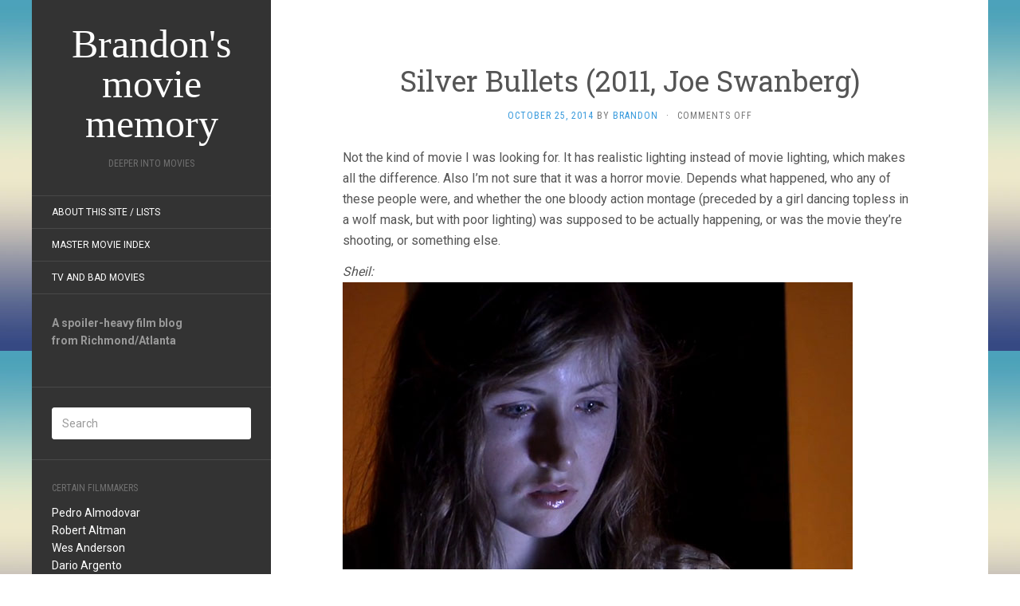

--- FILE ---
content_type: text/html; charset=UTF-8
request_url: https://deeperintomovies.net/journal/archives/9392
body_size: 14559
content:
<!DOCTYPE html>
<html lang="en-US">
<head>
		<meta charset="UTF-8" />
	<meta http-equiv="X-UA-Compatible" content="IE=edge">
	<meta name="viewport" content="width=device-width, initial-scale=1.0" />
	<link rel="profile" href="https://gmpg.org/xfn/11" />
	<link rel="pingback" href="https://deeperintomovies.net/journal/xmlrpc.php" />
	<title>Silver Bullets (2011, Joe Swanberg) &#8211; Brandon&#039;s movie memory</title>
<meta name='robots' content='max-image-preview:large' />
<link rel='dns-prefetch' href='//fonts.googleapis.com' />
<link rel="alternate" type="application/rss+xml" title="Brandon&#039;s movie memory &raquo; Feed" href="https://deeperintomovies.net/journal/feed" />
<link rel="alternate" type="application/rss+xml" title="Brandon&#039;s movie memory &raquo; Comments Feed" href="https://deeperintomovies.net/journal/comments/feed" />
<link rel="alternate" title="oEmbed (JSON)" type="application/json+oembed" href="https://deeperintomovies.net/journal/wp-json/oembed/1.0/embed?url=https%3A%2F%2Fdeeperintomovies.net%2Fjournal%2Farchives%2F9392" />
<link rel="alternate" title="oEmbed (XML)" type="text/xml+oembed" href="https://deeperintomovies.net/journal/wp-json/oembed/1.0/embed?url=https%3A%2F%2Fdeeperintomovies.net%2Fjournal%2Farchives%2F9392&#038;format=xml" />
<style id='wp-img-auto-sizes-contain-inline-css' type='text/css'>
img:is([sizes=auto i],[sizes^="auto," i]){contain-intrinsic-size:3000px 1500px}
/*# sourceURL=wp-img-auto-sizes-contain-inline-css */
</style>
<style id='wp-emoji-styles-inline-css' type='text/css'>

	img.wp-smiley, img.emoji {
		display: inline !important;
		border: none !important;
		box-shadow: none !important;
		height: 1em !important;
		width: 1em !important;
		margin: 0 0.07em !important;
		vertical-align: -0.1em !important;
		background: none !important;
		padding: 0 !important;
	}
/*# sourceURL=wp-emoji-styles-inline-css */
</style>
<style id='wp-block-library-inline-css' type='text/css'>
:root{--wp-block-synced-color:#7a00df;--wp-block-synced-color--rgb:122,0,223;--wp-bound-block-color:var(--wp-block-synced-color);--wp-editor-canvas-background:#ddd;--wp-admin-theme-color:#007cba;--wp-admin-theme-color--rgb:0,124,186;--wp-admin-theme-color-darker-10:#006ba1;--wp-admin-theme-color-darker-10--rgb:0,107,160.5;--wp-admin-theme-color-darker-20:#005a87;--wp-admin-theme-color-darker-20--rgb:0,90,135;--wp-admin-border-width-focus:2px}@media (min-resolution:192dpi){:root{--wp-admin-border-width-focus:1.5px}}.wp-element-button{cursor:pointer}:root .has-very-light-gray-background-color{background-color:#eee}:root .has-very-dark-gray-background-color{background-color:#313131}:root .has-very-light-gray-color{color:#eee}:root .has-very-dark-gray-color{color:#313131}:root .has-vivid-green-cyan-to-vivid-cyan-blue-gradient-background{background:linear-gradient(135deg,#00d084,#0693e3)}:root .has-purple-crush-gradient-background{background:linear-gradient(135deg,#34e2e4,#4721fb 50%,#ab1dfe)}:root .has-hazy-dawn-gradient-background{background:linear-gradient(135deg,#faaca8,#dad0ec)}:root .has-subdued-olive-gradient-background{background:linear-gradient(135deg,#fafae1,#67a671)}:root .has-atomic-cream-gradient-background{background:linear-gradient(135deg,#fdd79a,#004a59)}:root .has-nightshade-gradient-background{background:linear-gradient(135deg,#330968,#31cdcf)}:root .has-midnight-gradient-background{background:linear-gradient(135deg,#020381,#2874fc)}:root{--wp--preset--font-size--normal:16px;--wp--preset--font-size--huge:42px}.has-regular-font-size{font-size:1em}.has-larger-font-size{font-size:2.625em}.has-normal-font-size{font-size:var(--wp--preset--font-size--normal)}.has-huge-font-size{font-size:var(--wp--preset--font-size--huge)}.has-text-align-center{text-align:center}.has-text-align-left{text-align:left}.has-text-align-right{text-align:right}.has-fit-text{white-space:nowrap!important}#end-resizable-editor-section{display:none}.aligncenter{clear:both}.items-justified-left{justify-content:flex-start}.items-justified-center{justify-content:center}.items-justified-right{justify-content:flex-end}.items-justified-space-between{justify-content:space-between}.screen-reader-text{border:0;clip-path:inset(50%);height:1px;margin:-1px;overflow:hidden;padding:0;position:absolute;width:1px;word-wrap:normal!important}.screen-reader-text:focus{background-color:#ddd;clip-path:none;color:#444;display:block;font-size:1em;height:auto;left:5px;line-height:normal;padding:15px 23px 14px;text-decoration:none;top:5px;width:auto;z-index:100000}html :where(.has-border-color){border-style:solid}html :where([style*=border-top-color]){border-top-style:solid}html :where([style*=border-right-color]){border-right-style:solid}html :where([style*=border-bottom-color]){border-bottom-style:solid}html :where([style*=border-left-color]){border-left-style:solid}html :where([style*=border-width]){border-style:solid}html :where([style*=border-top-width]){border-top-style:solid}html :where([style*=border-right-width]){border-right-style:solid}html :where([style*=border-bottom-width]){border-bottom-style:solid}html :where([style*=border-left-width]){border-left-style:solid}html :where(img[class*=wp-image-]){height:auto;max-width:100%}:where(figure){margin:0 0 1em}html :where(.is-position-sticky){--wp-admin--admin-bar--position-offset:var(--wp-admin--admin-bar--height,0px)}@media screen and (max-width:600px){html :where(.is-position-sticky){--wp-admin--admin-bar--position-offset:0px}}

/*# sourceURL=wp-block-library-inline-css */
</style><style id='global-styles-inline-css' type='text/css'>
:root{--wp--preset--aspect-ratio--square: 1;--wp--preset--aspect-ratio--4-3: 4/3;--wp--preset--aspect-ratio--3-4: 3/4;--wp--preset--aspect-ratio--3-2: 3/2;--wp--preset--aspect-ratio--2-3: 2/3;--wp--preset--aspect-ratio--16-9: 16/9;--wp--preset--aspect-ratio--9-16: 9/16;--wp--preset--color--black: #000000;--wp--preset--color--cyan-bluish-gray: #abb8c3;--wp--preset--color--white: #ffffff;--wp--preset--color--pale-pink: #f78da7;--wp--preset--color--vivid-red: #cf2e2e;--wp--preset--color--luminous-vivid-orange: #ff6900;--wp--preset--color--luminous-vivid-amber: #fcb900;--wp--preset--color--light-green-cyan: #7bdcb5;--wp--preset--color--vivid-green-cyan: #00d084;--wp--preset--color--pale-cyan-blue: #8ed1fc;--wp--preset--color--vivid-cyan-blue: #0693e3;--wp--preset--color--vivid-purple: #9b51e0;--wp--preset--gradient--vivid-cyan-blue-to-vivid-purple: linear-gradient(135deg,rgb(6,147,227) 0%,rgb(155,81,224) 100%);--wp--preset--gradient--light-green-cyan-to-vivid-green-cyan: linear-gradient(135deg,rgb(122,220,180) 0%,rgb(0,208,130) 100%);--wp--preset--gradient--luminous-vivid-amber-to-luminous-vivid-orange: linear-gradient(135deg,rgb(252,185,0) 0%,rgb(255,105,0) 100%);--wp--preset--gradient--luminous-vivid-orange-to-vivid-red: linear-gradient(135deg,rgb(255,105,0) 0%,rgb(207,46,46) 100%);--wp--preset--gradient--very-light-gray-to-cyan-bluish-gray: linear-gradient(135deg,rgb(238,238,238) 0%,rgb(169,184,195) 100%);--wp--preset--gradient--cool-to-warm-spectrum: linear-gradient(135deg,rgb(74,234,220) 0%,rgb(151,120,209) 20%,rgb(207,42,186) 40%,rgb(238,44,130) 60%,rgb(251,105,98) 80%,rgb(254,248,76) 100%);--wp--preset--gradient--blush-light-purple: linear-gradient(135deg,rgb(255,206,236) 0%,rgb(152,150,240) 100%);--wp--preset--gradient--blush-bordeaux: linear-gradient(135deg,rgb(254,205,165) 0%,rgb(254,45,45) 50%,rgb(107,0,62) 100%);--wp--preset--gradient--luminous-dusk: linear-gradient(135deg,rgb(255,203,112) 0%,rgb(199,81,192) 50%,rgb(65,88,208) 100%);--wp--preset--gradient--pale-ocean: linear-gradient(135deg,rgb(255,245,203) 0%,rgb(182,227,212) 50%,rgb(51,167,181) 100%);--wp--preset--gradient--electric-grass: linear-gradient(135deg,rgb(202,248,128) 0%,rgb(113,206,126) 100%);--wp--preset--gradient--midnight: linear-gradient(135deg,rgb(2,3,129) 0%,rgb(40,116,252) 100%);--wp--preset--font-size--small: 13px;--wp--preset--font-size--medium: 20px;--wp--preset--font-size--large: 36px;--wp--preset--font-size--x-large: 42px;--wp--preset--spacing--20: 0.44rem;--wp--preset--spacing--30: 0.67rem;--wp--preset--spacing--40: 1rem;--wp--preset--spacing--50: 1.5rem;--wp--preset--spacing--60: 2.25rem;--wp--preset--spacing--70: 3.38rem;--wp--preset--spacing--80: 5.06rem;--wp--preset--shadow--natural: 6px 6px 9px rgba(0, 0, 0, 0.2);--wp--preset--shadow--deep: 12px 12px 50px rgba(0, 0, 0, 0.4);--wp--preset--shadow--sharp: 6px 6px 0px rgba(0, 0, 0, 0.2);--wp--preset--shadow--outlined: 6px 6px 0px -3px rgb(255, 255, 255), 6px 6px rgb(0, 0, 0);--wp--preset--shadow--crisp: 6px 6px 0px rgb(0, 0, 0);}:where(.is-layout-flex){gap: 0.5em;}:where(.is-layout-grid){gap: 0.5em;}body .is-layout-flex{display: flex;}.is-layout-flex{flex-wrap: wrap;align-items: center;}.is-layout-flex > :is(*, div){margin: 0;}body .is-layout-grid{display: grid;}.is-layout-grid > :is(*, div){margin: 0;}:where(.wp-block-columns.is-layout-flex){gap: 2em;}:where(.wp-block-columns.is-layout-grid){gap: 2em;}:where(.wp-block-post-template.is-layout-flex){gap: 1.25em;}:where(.wp-block-post-template.is-layout-grid){gap: 1.25em;}.has-black-color{color: var(--wp--preset--color--black) !important;}.has-cyan-bluish-gray-color{color: var(--wp--preset--color--cyan-bluish-gray) !important;}.has-white-color{color: var(--wp--preset--color--white) !important;}.has-pale-pink-color{color: var(--wp--preset--color--pale-pink) !important;}.has-vivid-red-color{color: var(--wp--preset--color--vivid-red) !important;}.has-luminous-vivid-orange-color{color: var(--wp--preset--color--luminous-vivid-orange) !important;}.has-luminous-vivid-amber-color{color: var(--wp--preset--color--luminous-vivid-amber) !important;}.has-light-green-cyan-color{color: var(--wp--preset--color--light-green-cyan) !important;}.has-vivid-green-cyan-color{color: var(--wp--preset--color--vivid-green-cyan) !important;}.has-pale-cyan-blue-color{color: var(--wp--preset--color--pale-cyan-blue) !important;}.has-vivid-cyan-blue-color{color: var(--wp--preset--color--vivid-cyan-blue) !important;}.has-vivid-purple-color{color: var(--wp--preset--color--vivid-purple) !important;}.has-black-background-color{background-color: var(--wp--preset--color--black) !important;}.has-cyan-bluish-gray-background-color{background-color: var(--wp--preset--color--cyan-bluish-gray) !important;}.has-white-background-color{background-color: var(--wp--preset--color--white) !important;}.has-pale-pink-background-color{background-color: var(--wp--preset--color--pale-pink) !important;}.has-vivid-red-background-color{background-color: var(--wp--preset--color--vivid-red) !important;}.has-luminous-vivid-orange-background-color{background-color: var(--wp--preset--color--luminous-vivid-orange) !important;}.has-luminous-vivid-amber-background-color{background-color: var(--wp--preset--color--luminous-vivid-amber) !important;}.has-light-green-cyan-background-color{background-color: var(--wp--preset--color--light-green-cyan) !important;}.has-vivid-green-cyan-background-color{background-color: var(--wp--preset--color--vivid-green-cyan) !important;}.has-pale-cyan-blue-background-color{background-color: var(--wp--preset--color--pale-cyan-blue) !important;}.has-vivid-cyan-blue-background-color{background-color: var(--wp--preset--color--vivid-cyan-blue) !important;}.has-vivid-purple-background-color{background-color: var(--wp--preset--color--vivid-purple) !important;}.has-black-border-color{border-color: var(--wp--preset--color--black) !important;}.has-cyan-bluish-gray-border-color{border-color: var(--wp--preset--color--cyan-bluish-gray) !important;}.has-white-border-color{border-color: var(--wp--preset--color--white) !important;}.has-pale-pink-border-color{border-color: var(--wp--preset--color--pale-pink) !important;}.has-vivid-red-border-color{border-color: var(--wp--preset--color--vivid-red) !important;}.has-luminous-vivid-orange-border-color{border-color: var(--wp--preset--color--luminous-vivid-orange) !important;}.has-luminous-vivid-amber-border-color{border-color: var(--wp--preset--color--luminous-vivid-amber) !important;}.has-light-green-cyan-border-color{border-color: var(--wp--preset--color--light-green-cyan) !important;}.has-vivid-green-cyan-border-color{border-color: var(--wp--preset--color--vivid-green-cyan) !important;}.has-pale-cyan-blue-border-color{border-color: var(--wp--preset--color--pale-cyan-blue) !important;}.has-vivid-cyan-blue-border-color{border-color: var(--wp--preset--color--vivid-cyan-blue) !important;}.has-vivid-purple-border-color{border-color: var(--wp--preset--color--vivid-purple) !important;}.has-vivid-cyan-blue-to-vivid-purple-gradient-background{background: var(--wp--preset--gradient--vivid-cyan-blue-to-vivid-purple) !important;}.has-light-green-cyan-to-vivid-green-cyan-gradient-background{background: var(--wp--preset--gradient--light-green-cyan-to-vivid-green-cyan) !important;}.has-luminous-vivid-amber-to-luminous-vivid-orange-gradient-background{background: var(--wp--preset--gradient--luminous-vivid-amber-to-luminous-vivid-orange) !important;}.has-luminous-vivid-orange-to-vivid-red-gradient-background{background: var(--wp--preset--gradient--luminous-vivid-orange-to-vivid-red) !important;}.has-very-light-gray-to-cyan-bluish-gray-gradient-background{background: var(--wp--preset--gradient--very-light-gray-to-cyan-bluish-gray) !important;}.has-cool-to-warm-spectrum-gradient-background{background: var(--wp--preset--gradient--cool-to-warm-spectrum) !important;}.has-blush-light-purple-gradient-background{background: var(--wp--preset--gradient--blush-light-purple) !important;}.has-blush-bordeaux-gradient-background{background: var(--wp--preset--gradient--blush-bordeaux) !important;}.has-luminous-dusk-gradient-background{background: var(--wp--preset--gradient--luminous-dusk) !important;}.has-pale-ocean-gradient-background{background: var(--wp--preset--gradient--pale-ocean) !important;}.has-electric-grass-gradient-background{background: var(--wp--preset--gradient--electric-grass) !important;}.has-midnight-gradient-background{background: var(--wp--preset--gradient--midnight) !important;}.has-small-font-size{font-size: var(--wp--preset--font-size--small) !important;}.has-medium-font-size{font-size: var(--wp--preset--font-size--medium) !important;}.has-large-font-size{font-size: var(--wp--preset--font-size--large) !important;}.has-x-large-font-size{font-size: var(--wp--preset--font-size--x-large) !important;}
/*# sourceURL=global-styles-inline-css */
</style>

<style id='classic-theme-styles-inline-css' type='text/css'>
/*! This file is auto-generated */
.wp-block-button__link{color:#fff;background-color:#32373c;border-radius:9999px;box-shadow:none;text-decoration:none;padding:calc(.667em + 2px) calc(1.333em + 2px);font-size:1.125em}.wp-block-file__button{background:#32373c;color:#fff;text-decoration:none}
/*# sourceURL=/wp-includes/css/classic-themes.min.css */
</style>
<link rel='stylesheet' id='flat-fonts-css' href='//fonts.googleapis.com/css?family=Volkorn%7CRoboto:400,700%7CRoboto+Slab%7CRoboto+Condensed' media='all' />
<link rel='stylesheet' id='flat-theme-css' href='https://deeperintomovies.net/journal/wp-content/themes/flat/assets/css/flat.min.css?ver=1.7.11' media='all' />
<link rel='stylesheet' id='flat-style-css' href='https://deeperintomovies.net/journal/wp-content/themes/flatbkb/style.css?ver=6.9' media='all' />
<link rel='stylesheet' id='taxopress-frontend-css-css' href='https://deeperintomovies.net/journal/wp-content/plugins/simple-tags/assets/frontend/css/frontend.css?ver=3.43.0' media='all' />
<script type="text/javascript" src="https://deeperintomovies.net/journal/wp-includes/js/jquery/jquery.min.js?ver=3.7.1" id="jquery-core-js"></script>
<script type="text/javascript" src="https://deeperintomovies.net/journal/wp-includes/js/jquery/jquery-migrate.min.js?ver=3.4.1" id="jquery-migrate-js"></script>
<script type="text/javascript" src="https://deeperintomovies.net/journal/wp-content/themes/flat/assets/js/flat.min.js?ver=1.7.11" id="flat-js-js"></script>
<!--[if lt IE 9]>
<script type="text/javascript" src="https://deeperintomovies.net/journal/wp-content/themes/flat/assets/js/html5shiv.min.js?ver=3.7.2" id="html5shiv-js"></script>
<![endif]-->
<script type="text/javascript" src="https://deeperintomovies.net/journal/wp-content/plugins/simple-tags/assets/frontend/js/frontend.js?ver=3.43.0" id="taxopress-frontend-js-js"></script>
<link rel="https://api.w.org/" href="https://deeperintomovies.net/journal/wp-json/" /><link rel="alternate" title="JSON" type="application/json" href="https://deeperintomovies.net/journal/wp-json/wp/v2/posts/9392" /><link rel="EditURI" type="application/rsd+xml" title="RSD" href="https://deeperintomovies.net/journal/xmlrpc.php?rsd" />
<meta name="generator" content="WordPress 6.9" />
<link rel="canonical" href="https://deeperintomovies.net/journal/archives/9392" />
<link rel='shortlink' href='https://deeperintomovies.net/journal/?p=9392' />
<link type="image/x-icon" href="https://deeperintomovies.net/journal/wp-content/uploads/chavez-hires.jpg" rel="shortcut icon"><style type="text/css">#page:before, .sidebar-offcanvas, #secondary { background-color: #333333; }@media (max-width: 1199px) { #page &gt; .container { background-color: #333333; } }body { background-size: cover; }</style><style type="text/css">#masthead .site-title {font-family:Volkorn}body {font-family:Roboto }h1,h2,h3,h4,h5,h6 {font-family:Roboto Slab}#masthead .site-description, .hentry .entry-meta {font-family:Roboto Condensed}</style><style type="text/css" id="custom-background-css">
body.custom-background { background-image: url("https://deeperintomovies.net/journal/wp-content/themes/flat/assets/img/default-background.jpg"); background-position: left top; background-size: auto; background-repeat: repeat; background-attachment: scroll; }
</style>
		</head>

<body data-rsssl=1 class="wp-singular post-template-default single single-post postid-9392 single-format-standard custom-background wp-theme-flat wp-child-theme-flatbkb" itemscope itemtype="http://schema.org/WebPage">
<div id="page">
	<div class="container">
		<div class="row row-offcanvas row-offcanvas-left">
			<div id="secondary" class="col-lg-3">
								<header id="masthead" class="site-header" role="banner">
										<div class="hgroup">
						<h1 class="site-title display-title"><a href="https://deeperintomovies.net/journal/" title="Brandon&#039;s movie memory" rel="home"><span itemprop="name">Brandon&#039;s movie memory</span></a></h1><h2 itemprop="description" class="site-description">Deeper Into Movies</h2>					</div>
					<button type="button" class="btn btn-link hidden-lg toggle-sidebar" data-toggle="offcanvas" aria-label="Sidebar"><i class="fa fa-gear"></i></button>
					<button type="button" class="btn btn-link hidden-lg toggle-navigation" aria-label="Navigation Menu"><i class="fa fa-bars"></i></button>
					<nav id="site-navigation" class="navigation main-navigation" role="navigation">
						<div class="nav-menu"><ul>
<li class="page_item page-item-2"><a href="https://deeperintomovies.net/journal/about">About this site / lists</a></li>
<li class="page_item page-item-5630"><a href="https://deeperintomovies.net/journal/master-movie-index">Master Movie Index</a></li>
<li class="page_item page-item-5628"><a href="https://deeperintomovies.net/journal/tv-and-bad-movies">TV and Bad Movies</a></li>
</ul></div>
					</nav>
									</header>
				
				<div class="sidebar-offcanvas">
					<div id="main-sidebar" class="widget-area" role="complementary">
											<aside id="text-3" class="widget widget_text">
			<div class="textwidget"><strong>A spoiler-heavy film blog<br>
from Richmond/Atlanta</strong><br><br></div>
							</aside>
					<aside id="search-2" class="widget widget_search">
	<form method="get" id="searchform" action="https://deeperintomovies.net/journal/">
		<label for="s" class="assistive-text">Search</label>
		<input type="text" class="field" name="s" id="s" placeholder="Search" />
		<input type="submit" class="submit" name="submit" id="searchsubmit" value="Search" />
	</form>
					</aside>
					<aside id="text-4" class="widget widget_text">
						<h3 class='widget-title'>Certain Filmmakers</h3>
			<div class="textwidget"><p><a href="/journal/archives/tag/pedro-almodovar">Pedro Almodovar</a><br />
<a href="/journal/archives/tag/robert-altman">Robert Altman</a><br />
<a href="/journal/archives/tag/wes-anderson">Wes Anderson</a><br />
<a href="/journal/archives/tag/dario-argento">Dario Argento</a><br />
<a href="/journal/archives/tag/olivier-assayas">Olivier Assayas</a><br />
<a href="/journal/archives/tag/ingmar-bergman">Ingmar Bergman</a><br />
<a href="/journal/archives/tag/bong-joon-ho">Bong Joon-ho</a><br />
<a href="/journal/archives/tag/frank-borzage">Frank Borzage</a><br />
<a href="/journal/archives/tag/stan-brakhage">Stan Brakhage</a><br />
<a href="/journal/archives/tag/robert-bresson">Robert Bresson</a><br />
<a href="/journal/archives/tag/tod-browning">Tod Browning</a><br />
<a href="/journal/archives/tag/luis-bunuel">Luis Bunuel</a><br />
<a href="/journal/archives/tag/charles-burnett">Charles Burnett</a><br />
<a href="/journal/archives/tag/leos-carax">Leos Carax</a><br />
<a href="/journal/archives/tag/john-carpenter">John Carpenter</a><br />
<a href="/journal/archives/tag/claude-chabrol">Claude Chabrol</a><br />
<a href="/journal/archives/tag/charlie-chaplin">Charlie Chaplin</a><br />
<a href="/journal/archives/tag/henri-georges-clouzot">Henri-Georges Clouzot</a><br />
<a href="/journal/archives/tag/jean-cocteau">Jean Cocteau</a><br />
<a href="/journal/archives/tag/coens">Coen Bros.</a><br />
<a href="/journal/archives/tag/larry-cohen">Larry Cohen</a><br />
<a href="/journal/archives/tag/pedro-costa">Pedro Costa</a><br />
<a href="/journal/archives/tag/david-cronenberg">David Cronenberg</a><br />
<a href="/journal/archives/tag/george-cukor">George Cukor</a><br />
<a href="/journal/archives/tag/adam-curtis">Adam Curtis</a><br />
<a href="/journal/archives/tag/joe-dante">Joe Dante</a><br />
<a href="/journal/archives/tag/brian-de-palma">Brian De Palma</a><br />
<a href="/journal/archives/tag/jonathan-demme">Jonathan Demme</a><br />
<a href="/journal/archives/tag/jacques-demy">Jacques Demy</a><br />
<a href="/journal/archives/tag/claire-denis">Claire Denis</a><br />
<a href="/journal/archives/tag/alexander-dovzhenko">Alexander Dovzhenko</a><br />
<a href="/journal/archives/tag/sergei-eisenstein">Sergei Eisenstein</a><br />
<a href="/journal/archives/tag/federico-fellini">Federico Fellini</a><br />
<a href="/journal/archives/tag/abel-ferrara">Abel Ferrara</a><br />
<a href="/journal/archives/tag/david-fincher">David Fincher</a><br />
<a href="/journal/archives/tag/john-ford">John Ford</a><br />
<a href="/journal/archives/tag/hollis-frampton">Hollis Frampton</a><br />
<a href="/journal/archives/tag/georges-franju">Georges Franju</a><br />
<a href="/journal/archives/tag/samuel-fuller">Samuel Fuller</a><br />
<a href="/journal/archives/tag/terry-gilliam">Terry Gilliam</a><br />
<a href="/journal/archives/tag/jean-luc-godard">Jean-Luc Godard</a><br />
<a href="/journal/archives/tag/stuart-gordon">Stuart Gordon</a><br />
<a href="/journal/archives/tag/peter-greenaway">Peter Greenaway</a><br />
<a href="/journal/archives/tag/michael-haneke">Michael Haneke</a><br />
<a href="/journal/archives/tag/howard-hawks">Howard Hawks</a><br />
<a href="/journal/archives/tag/werner-herzog">Werner Herzog</a><br />
<a href="/journal/archives/tag/alfred-hitchcock">Alfred Hitchcock</a><br />
<a href="/journal/archives/tag/hou-hsiao-hsien">Hou Hsiao-hsien</a><br />
<a href="/journal/archives/tag/hubley">Hubley Family</a><br />
<a href="/journal/archives/tag/john-huston">John Huston</a><br />
<a href="/journal/archives/tag/shohei-imamura">Shohei Imamura</a><br />
<a href="/journal/archives/tag/jim-jarmusch">Jim Jarmusch</a><br />
<a href="/journal/archives/tag/jean-pierre-jeunet">Jean-Pierre Jeunet</a><br />
<a href="/journal/archives/tag/ji-woon-kim">Ji-woon Kim</a><br />
<a href="/journal/archives/tag/jia-zhang-ke">Jia Zhang-ke</a><br />
<a href="/journal/archives/tag/alejandro-jodorowsky">Alejandro Jodorowsky</a><br />
<a href="/journal/archives/tag/aki-kaurismaki">Aki Kaurismaki</a><br />
<a href="/journal/archives/tag/buster-keaton">Buster Keaton</a><br />
<a href="/journal/archives/tag/abbas-kiarostami">Abbas Kiarostami</a><br />
<a href="/journal/archives/tag/krzysztof-kieslowski">Krzysztof Kieslowski</a><br />
<a href="/journal/archives/tag/takeshi-kitano">Beat Takeshi Kitano</a><br />
<a href="/journal/archives/tag/stanley-kubrick">Stanley Kubrick</a><br />
<a href="/journal/archives/tag/akira-kurosawa">Akira Kurosawa</a><br />
<a href="/journal/archives/tag/kiyoshi-kurosawa">Kiyoshi Kurosawa</a><br />
<a href="/journal/archives/tag/fritz-lang">Fritz Lang</a><br />
<a href="/journal/archives/tag/spike-lee">Spike Lee</a><br />
<a href="/journal/archives/tag/richard-lester">Richard Lester</a><br />
<a href="/journal/archives/tag/richard-linklater">Richard Linklater</a><br />
<a href="/journal/archives/tag/ernst-lubitsch">Ernst Lubitsch</a><br />
<a href="/journal/archives/tag/david-lynch">David Lynch</a><br />
<a href="/journal/archives/tag/guy-maddin">Guy Maddin</a><br />
<a href="/journal/archives/tag/terrence-malick">Terrence Malick</a><br />
<a href="/journal/archives/tag/louis-malle">Louis Malle</a><br />
<a href="/journal/archives/tag/anthony-mann">Anthony Mann</a><br />
<a href="/journal/archives/tag/chris-marker">Chris Marker</a><br />
<a href="/journal/archives/tag/yasuzo-masumura">Yasuzo Masumura</a><br />
<a href="/journal/archives/tag/leo-mccarey">Leo McCarey</a><br />
<a href="/journal/archives/tag/takashi-miike">Takashi Miike</a><br />
<a href="/journal/archives/tag/errol-morris">Errol Morris</a><br />
<a href="/journal/archives/tag/fw-murnau">FW Murnau</a><br />
<a href="/journal/archives/tag/manoel-de-oliveira">Manoel de Oliveira</a><br />
<a href="/journal/archives/tag/max-ophuls">Max Ophuls</a><br />
<a href="/journal/archives/tag/nagisa-oshima">Nagisa Oshima</a><br />
<a href="/journal/archives/tag/yasujiro-ozu">Yasujiro Ozu</a><br />
<a href="/journal/archives/tag/chan-wook-park">Chan-Wook Park</a><br />
<a href="/journal/archives/tag/pixar">Pixar</a><br />
<a href="/journal/archives/tag/roman-polanski">Roman Polanski</a><br />
<a href="/journal/archives/tag/dennis-potter">Dennis Potter</a><br />
<a href="/journal/archives/tag/michael-powell">Michael Powell</a><br />
<a href="/journal/archives/tag/nicholas-ray">Nicholas Ray</a><br />
<a href="/journal/archives/tag/satyajit-ray">Satyajit Ray</a><br />
<a href="/journal/archives/tag/kelly-reichardt">Kelly Reichardt</a><br />
<a href="/journal/archives/tag/jean-renoir">Jean Renoir</a><br />
<a href="/journal/archives/tag/alain-resnais">Alain Resnais</a><br />
<a href="/journal/archives/tag/jacques-rivette">Jacques Rivette</a><br />
<a href="/journal/archives/tag/eric-rohmer">Eric Rohmer</a><br />
<a href="/journal/archives/tag/roberto-rossellini">Roberto Rossellini</a><br />
<a href="/journal/archives/tag/raoul-ruiz">Raoul Ruiz</a><br />
<a href="/journal/archives/tag/ken-russell">Ken Russell</a><br />
<a href="/journal/archives/tag/martin-scorsese">Martin Scorsese</a><br />
<a href="/journal/archives/tag/ousmane-sembene">Ousmane Sembene</a><br />
<a href="/journal/archives/tag/douglas-sirk">Douglas Sirk</a><br />
<a href="/journal/archives/tag/abderrahmane-sissako">Abderrahmane Sissako</a><br />
<a href="/journal/archives/tag/michael-snow">Michael Snow</a><br />
<a href="/journal/archives/tag/steven-soderbergh">Steven Soderbergh</a><br />
<a href="/journal/archives/tag/straub-huillet">Straub/Huillet</a><br />
<a href="/journal/archives/tag/erich-von-stroheim">Erich Von Stroheim</a><br />
<a href="/journal/archives/tag/preston-sturges">Preston Sturges</a><br />
<a href="/journal/archives/tag/seijun-suzuki">Seijun Suzuki</a><br />
<a href="/journal/archives/tag/bela-tarr">Bela Tarr</a><br />
<a href="/journal/archives/tag/frank-tashlin">Frank Tashlin</a><br />
<a href="/journal/archives/tag/jacques-tati">Jacques Tati</a><br />
<a href="/journal/archives/tag/hiroshi-teshigahara">Hiroshi Teshigahara</a><br />
<a href="/journal/archives/tag/tsai-ming-liang">Tsai Ming-Liang</a><br />
<a href="/journal/archives/tag/jacques-tourneur">Jacques Tourneur</a><br />
<a href="/journal/archives/tag/francois-truffaut">Francois Truffaut</a><br />
<a href="/journal/archives/tag/shinya-tsukamoto">Shinya Tsukamoto</a><br />
<a href="/journal/archives/tag/agnes-varda">Agnes Varda</a><br />
<a href="/journal/archives/tag/josef-von-sternberg">Josef von Sternberg</a><br />
<a href="/journal/archives/tag/peter-watkins">Peter Watkins</a><br />
<a href="/journal/archives/tag/apichatpong-weerasethakul">Apichatpong Weerasethakul</a><br />
<a href="/journal/archives/tag/orson-welles">Orson Welles</a><br />
<a href="/journal/archives/tag/william-wellman">William Wellman</a><br />
<a href="/journal/archives/tag/billy-wilder">Billy Wilder</a><br />
<a href="/journal/archives/tag/wong-kar-wai">Wong Kar Wai</a><br />
<a href="/journal/archives/tag/edgar-wright">Edgar Wright</a></p>
</div>
							</aside>
					<aside id="simpletags-shortcode-2" class="widget widget-simpletags-shortcode">

<!-- Generated by TaxoPress 3.43.0 - https://wordpress.org/plugins/simple-tags/ -->
	<div class="taxopress-output-wrapper"> <div class="st-tag-cloud">tags alphabetically, I guess: 
	<a href="https://deeperintomovies.net/journal/archives/tag/2010s" id="tag-link-1049" class="st-tags t10" title="1005 topics" style="font-size:10pt; color:#b59999;">2010s</a>
<a href="https://deeperintomovies.net/journal/archives/tag/2020s" id="tag-link-2643" class="st-tags t4" title="494 topics" style="font-size:8.8pt; color:#d4c9c9;">2020s</a>
<a href="https://deeperintomovies.net/journal/archives/tag/2000s" id="tag-link-369" class="st-tags t3" title="382 topics" style="font-size:8.6pt; color:#dad1d1;">2000s</a>
<a href="https://deeperintomovies.net/journal/archives/tag/horror" id="tag-link-54" class="st-tags t3" title="372 topics" style="font-size:8.6pt; color:#dad1d1;">horror</a>
<a href="https://deeperintomovies.net/journal/archives/tag/shorts" id="tag-link-21" class="st-tags t3" title="358 topics" style="font-size:8.6pt; color:#dad1d1;">shorts</a>
<a href="https://deeperintomovies.net/journal/archives/tag/documentary" id="tag-link-93" class="st-tags t3" title="338 topics" style="font-size:8.6pt; color:#dad1d1;">documentary</a>
<a href="https://deeperintomovies.net/journal/archives/tag/1980s" id="tag-link-357" class="st-tags t3" title="331 topics" style="font-size:8.6pt; color:#dad1d1;">1980&#039;s</a>
<a href="https://deeperintomovies.net/journal/archives/tag/1970s" id="tag-link-400" class="st-tags t2" title="309 topics" style="font-size:8.4pt; color:#dfd9d9;">1970&#039;s</a>
<a href="https://deeperintomovies.net/journal/archives/tag/1990s" id="tag-link-451" class="st-tags t2" title="306 topics" style="font-size:8.4pt; color:#dfd9d9;">1990&#039;s</a>
<a href="https://deeperintomovies.net/journal/archives/tag/animation" id="tag-link-96" class="st-tags t2" title="301 topics" style="font-size:8.4pt; color:#dfd9d9;">animation</a>
<a href="https://deeperintomovies.net/journal/archives/tag/france" id="tag-link-34" class="st-tags t2" title="277 topics" style="font-size:8.4pt; color:#dfd9d9;">france</a>
<a href="https://deeperintomovies.net/journal/archives/tag/1960s" id="tag-link-410" class="st-tags t2" title="274 topics" style="font-size:8.4pt; color:#dfd9d9;">1960&#039;s</a>
<a href="https://deeperintomovies.net/journal/archives/tag/criterion" id="tag-link-13" class="st-tags t2" title="220 topics" style="font-size:8.4pt; color:#dfd9d9;">Criterion</a>
<a href="https://deeperintomovies.net/journal/archives/tag/1950s" id="tag-link-342" class="st-tags t1" title="204 topics" style="font-size:8.2pt; color:#e4e1e1;">1950&#039;s</a>
<a href="https://deeperintomovies.net/journal/archives/tag/japan" id="tag-link-36" class="st-tags t1" title="195 topics" style="font-size:8.2pt; color:#e4e1e1;">japan</a>
<a href="https://deeperintomovies.net/journal/archives/tag/filmmaking" id="tag-link-91" class="st-tags t1" title="178 topics" style="font-size:8.2pt; color:#e4e1e1;">filmmaking</a>
<a href="https://deeperintomovies.net/journal/archives/tag/sequel" id="tag-link-181" class="st-tags t1" title="171 topics" style="font-size:8.2pt; color:#e4e1e1;">sequel</a>
<a href="https://deeperintomovies.net/journal/archives/tag/1940s" id="tag-link-416" class="st-tags t1" title="167 topics" style="font-size:8.2pt; color:#e4e1e1;">1940&#039;s</a>
<a href="https://deeperintomovies.net/journal/archives/tag/1930s" id="tag-link-343" class="st-tags t1" title="162 topics" style="font-size:8.2pt; color:#e4e1e1;">1930&#039;s</a>
<a href="https://deeperintomovies.net/journal/archives/tag/musical" id="tag-link-80" class="st-tags t1" title="141 topics" style="font-size:8.2pt; color:#e4e1e1;">musical</a>
<a href="https://deeperintomovies.net/journal/archives/tag/television" id="tag-link-52" class="st-tags t1" title="140 topics" style="font-size:8.2pt; color:#e4e1e1;">television</a>
<a href="https://deeperintomovies.net/journal/archives/tag/britain" id="tag-link-102" class="st-tags t1" title="136 topics" style="font-size:8.2pt; color:#e4e1e1;">britain</a>
<a href="https://deeperintomovies.net/journal/archives/tag/true-false" id="tag-link-2245" class="st-tags t1" title="136 topics" style="font-size:8.2pt; color:#e4e1e1;">true false</a>
<a href="https://deeperintomovies.net/journal/archives/tag/identity" id="tag-link-30" class="st-tags t1" title="131 topics" style="font-size:8.2pt; color:#e4e1e1;">identity</a>
<a href="https://deeperintomovies.net/journal/archives/tag/lists" id="tag-link-152" class="st-tags t0" title="105 topics" style="font-size:8pt; color:#eaeaea;">lists</a>
<a href="https://deeperintomovies.net/journal/archives/tag/birds" id="tag-link-239" class="st-tags t0" title="105 topics" style="font-size:8pt; color:#eaeaea;">birds</a>
<a href="https://deeperintomovies.net/journal/archives/tag/ghosts" id="tag-link-110" class="st-tags t0" title="95 topics" style="font-size:8pt; color:#eaeaea;">ghosts</a>
<a href="https://deeperintomovies.net/journal/archives/tag/africa" id="tag-link-42" class="st-tags t0" title="94 topics" style="font-size:8pt; color:#eaeaea;">africa</a>
<a href="https://deeperintomovies.net/journal/archives/tag/1920s" id="tag-link-526" class="st-tags t0" title="93 topics" style="font-size:8pt; color:#eaeaea;">1920&#039;s</a>
<a href="https://deeperintomovies.net/journal/archives/tag/italy" id="tag-link-225" class="st-tags t0" title="92 topics" style="font-size:8pt; color:#eaeaea;">Italy</a>
<a href="https://deeperintomovies.net/journal/archives/tag/silent" id="tag-link-64" class="st-tags t0" title="89 topics" style="font-size:8pt; color:#eaeaea;">silent</a>
<a href="https://deeperintomovies.net/journal/archives/tag/suicide" id="tag-link-607" class="st-tags t0" title="87 topics" style="font-size:8pt; color:#eaeaea;">suicide</a>
<a href="https://deeperintomovies.net/journal/archives/tag/avant-garde" id="tag-link-74" class="st-tags t0" title="86 topics" style="font-size:8pt; color:#eaeaea;">avant-garde</a>
<a href="https://deeperintomovies.net/journal/archives/tag/germany" id="tag-link-122" class="st-tags t0" title="83 topics" style="font-size:8pt; color:#eaeaea;">germany</a>
<a href="https://deeperintomovies.net/journal/archives/tag/new-york" id="tag-link-361" class="st-tags t0" title="82 topics" style="font-size:8pt; color:#eaeaea;">New York</a>
<a href="https://deeperintomovies.net/journal/archives/tag/revenge" id="tag-link-144" class="st-tags t0" title="78 topics" style="font-size:8pt; color:#eaeaea;">revenge</a>
<a href="https://deeperintomovies.net/journal/archives/tag/politics" id="tag-link-31" class="st-tags t0" title="72 topics" style="font-size:8pt; color:#eaeaea;">politics</a>
<a href="https://deeperintomovies.net/journal/archives/tag/aliens" id="tag-link-712" class="st-tags t0" title="71 topics" style="font-size:8pt; color:#eaeaea;">aliens</a>
<a href="https://deeperintomovies.net/journal/archives/tag/western" id="tag-link-105" class="st-tags t0" title="70 topics" style="font-size:8pt; color:#eaeaea;">western</a>
<a href="https://deeperintomovies.net/journal/archives/tag/stop-motion" id="tag-link-590" class="st-tags t0" title="70 topics" style="font-size:8pt; color:#eaeaea;">stop-motion</a>
<a href="https://deeperintomovies.net/journal/archives/tag/drugs" id="tag-link-136" class="st-tags t0" title="69 topics" style="font-size:8pt; color:#eaeaea;">drugs</a>
<a href="https://deeperintomovies.net/journal/archives/tag/china" id="tag-link-200" class="st-tags t0" title="67 topics" style="font-size:8pt; color:#eaeaea;">China</a>
<a href="https://deeperintomovies.net/journal/archives/tag/zombies" id="tag-link-100" class="st-tags t0" title="64 topics" style="font-size:8pt; color:#eaeaea;">zombies</a>
<a href="https://deeperintomovies.net/journal/archives/tag/apocalypse" id="tag-link-198" class="st-tags t0" title="63 topics" style="font-size:8pt; color:#eaeaea;">apocalypse</a>
<a href="https://deeperintomovies.net/journal/archives/tag/russia" id="tag-link-45" class="st-tags t0" title="60 topics" style="font-size:8pt; color:#eaeaea;">russia</a>
<a href="https://deeperintomovies.net/journal/archives/tag/children" id="tag-link-170" class="st-tags t0" title="60 topics" style="font-size:8pt; color:#eaeaea;">children</a>
<a href="https://deeperintomovies.net/journal/archives/tag/rock-doc" id="tag-link-2073" class="st-tags t0" title="60 topics" style="font-size:8pt; color:#eaeaea;">rock doc</a>
<a href="https://deeperintomovies.net/journal/archives/tag/vampires" id="tag-link-186" class="st-tags t0" title="59 topics" style="font-size:8pt; color:#eaeaea;">vampires</a>
<a href="https://deeperintomovies.net/journal/archives/tag/painting" id="tag-link-302" class="st-tags t0" title="57 topics" style="font-size:8pt; color:#eaeaea;">painting</a>
<a href="https://deeperintomovies.net/journal/archives/tag/remake" id="tag-link-179" class="st-tags t0" title="56 topics" style="font-size:8pt; color:#eaeaea;">remake</a>
<a href="https://deeperintomovies.net/journal/archives/tag/kidnapping" id="tag-link-1195" class="st-tags t0" title="55 topics" style="font-size:8pt; color:#eaeaea;">kidnapping</a>
<a href="https://deeperintomovies.net/journal/archives/tag/dance" id="tag-link-236" class="st-tags t0" title="55 topics" style="font-size:8pt; color:#eaeaea;">dance</a>
<a href="https://deeperintomovies.net/journal/archives/tag/religion" id="tag-link-63" class="st-tags t0" title="55 topics" style="font-size:8pt; color:#eaeaea;">religion</a>
<a href="https://deeperintomovies.net/journal/archives/tag/wwii" id="tag-link-472" class="st-tags t0" title="54 topics" style="font-size:8pt; color:#eaeaea;">WWII</a>
<a href="https://deeperintomovies.net/journal/archives/tag/hong-kong" id="tag-link-32" class="st-tags t0" title="53 topics" style="font-size:8pt; color:#eaeaea;">hong kong</a>
<a href="https://deeperintomovies.net/journal/archives/tag/space-travel" id="tag-link-350" class="st-tags t0" title="52 topics" style="font-size:8pt; color:#eaeaea;">space travel</a>
<a href="https://deeperintomovies.net/journal/archives/tag/comedy" id="tag-link-33" class="st-tags t0" title="52 topics" style="font-size:8pt; color:#eaeaea;">comedy</a>
<a href="https://deeperintomovies.net/journal/archives/tag/comics" id="tag-link-139" class="st-tags t0" title="52 topics" style="font-size:8pt; color:#eaeaea;">comics</a>
<a href="https://deeperintomovies.net/journal/archives/tag/sex" id="tag-link-182" class="st-tags t0" title="51 topics" style="font-size:8pt; color:#eaeaea;">sex</a>
<a href="https://deeperintomovies.net/journal/archives/tag/trains" id="tag-link-294" class="st-tags t0" title="51 topics" style="font-size:8pt; color:#eaeaea;">trains</a>
<a href="https://deeperintomovies.net/journal/archives/tag/mexico" id="tag-link-137" class="st-tags t0" title="49 topics" style="font-size:8pt; color:#eaeaea;">Mexico</a>
<a href="https://deeperintomovies.net/journal/archives/tag/nazis" id="tag-link-248" class="st-tags t0" title="49 topics" style="font-size:8pt; color:#eaeaea;">nazis</a>
<a href="https://deeperintomovies.net/journal/archives/tag/racism" id="tag-link-926" class="st-tags t0" title="48 topics" style="font-size:8pt; color:#eaeaea;">racism</a>
<a href="https://deeperintomovies.net/journal/archives/tag/awful" id="tag-link-169" class="st-tags t0" title="47 topics" style="font-size:8pt; color:#eaeaea;">awful</a>
<a href="https://deeperintomovies.net/journal/archives/tag/lnkarno" id="tag-link-2284" class="st-tags t0" title="46 topics" style="font-size:8pt; color:#eaeaea;">LNKarno</a>
<a href="https://deeperintomovies.net/journal/archives/tag/prison" id="tag-link-247" class="st-tags t0" title="45 topics" style="font-size:8pt; color:#eaeaea;">prison</a>
<a href="https://deeperintomovies.net/journal/archives/tag/chris-marker" id="tag-link-7" class="st-tags t0" title="45 topics" style="font-size:8pt; color:#eaeaea;">Chris Marker</a>
<a href="https://deeperintomovies.net/journal/archives/tag/pop-music" id="tag-link-534" class="st-tags t0" title="44 topics" style="font-size:8pt; color:#eaeaea;">pop music</a>
<a href="https://deeperintomovies.net/journal/archives/tag/robots" id="tag-link-454" class="st-tags t0" title="43 topics" style="font-size:8pt; color:#eaeaea;">robots</a>
<a href="https://deeperintomovies.net/journal/archives/tag/war" id="tag-link-37" class="st-tags t0" title="42 topics" style="font-size:8pt; color:#eaeaea;">war</a>
<a href="https://deeperintomovies.net/journal/archives/tag/double-feature" id="tag-link-1313" class="st-tags t0" title="42 topics" style="font-size:8pt; color:#eaeaea;">double feature</a>
<a href="https://deeperintomovies.net/journal/archives/tag/spain" id="tag-link-189" class="st-tags t0" title="41 topics" style="font-size:8pt; color:#eaeaea;">Spain</a>
<a href="https://deeperintomovies.net/journal/archives/tag/gangsters" id="tag-link-1243" class="st-tags t0" title="41 topics" style="font-size:8pt; color:#eaeaea;">gangsters</a>
<a href="https://deeperintomovies.net/journal/archives/tag/canada" id="tag-link-391" class="st-tags t0" title="40 topics" style="font-size:8pt; color:#eaeaea;">Canada</a>
<a href="https://deeperintomovies.net/journal/archives/tag/anthology-film" id="tag-link-532" class="st-tags t0" title="40 topics" style="font-size:8pt; color:#eaeaea;">anthology film</a>
<a href="https://deeperintomovies.net/journal/archives/tag/theater" id="tag-link-1308" class="st-tags t0" title="39 topics" style="font-size:8pt; color:#eaeaea;">theater</a>
<a href="https://deeperintomovies.net/journal/archives/tag/time-travel" id="tag-link-111" class="st-tags t0" title="39 topics" style="font-size:8pt; color:#eaeaea;">time travel</a>
<a href="https://deeperintomovies.net/journal/archives/tag/memory" id="tag-link-131" class="st-tags t0" title="39 topics" style="font-size:8pt; color:#eaeaea;">memory</a>
<a href="https://deeperintomovies.net/journal/archives/tag/korea" id="tag-link-229" class="st-tags t0" title="38 topics" style="font-size:8pt; color:#eaeaea;">Korea</a>
<a href="https://deeperintomovies.net/journal/archives/tag/magic" id="tag-link-216" class="st-tags t0" title="38 topics" style="font-size:8pt; color:#eaeaea;">magic</a>
<a href="https://deeperintomovies.net/journal/archives/tag/emory" id="tag-link-95" class="st-tags t0" title="37 topics" style="font-size:8pt; color:#eaeaea;">emory</a>
<a href="https://deeperintomovies.net/journal/archives/tag/witches" id="tag-link-320" class="st-tags t0" title="37 topics" style="font-size:8pt; color:#eaeaea;">witches</a>
<a href="https://deeperintomovies.net/journal/archives/tag/police-brutality" id="tag-link-499" class="st-tags t0" title="36 topics" style="font-size:8pt; color:#eaeaea;">police brutality</a>
<a href="https://deeperintomovies.net/journal/archives/tag/photography" id="tag-link-428" class="st-tags t0" title="35 topics" style="font-size:8pt; color:#eaeaea;">photography</a>
<a href="https://deeperintomovies.net/journal/archives/tag/disney" id="tag-link-583" class="st-tags t0" title="35 topics" style="font-size:8pt; color:#eaeaea;">disney</a>
<a href="https://deeperintomovies.net/journal/archives/tag/1977" id="tag-link-16" class="st-tags t0" title="34 topics" style="font-size:8pt; color:#eaeaea;">1977</a>
<a href="https://deeperintomovies.net/journal/archives/tag/iran" id="tag-link-133" class="st-tags t0" title="34 topics" style="font-size:8pt; color:#eaeaea;">Iran</a>
<a href="https://deeperintomovies.net/journal/archives/tag/book-adaptation" id="tag-link-296" class="st-tags t0" title="34 topics" style="font-size:8pt; color:#eaeaea;">book adaptation</a>
<a href="https://deeperintomovies.net/journal/archives/tag/kung-fu" id="tag-link-1766" class="st-tags t0" title="33 topics" style="font-size:8pt; color:#eaeaea;">kung fu</a>
<a href="https://deeperintomovies.net/journal/archives/tag/demons" id="tag-link-1420" class="st-tags t0" title="33 topics" style="font-size:8pt; color:#eaeaea;">demons</a>
<a href="https://deeperintomovies.net/journal/archives/tag/last-ten-minutes" id="tag-link-1118" class="st-tags t0" title="33 topics" style="font-size:8pt; color:#eaeaea;">Last Ten Minutes</a>
<a href="https://deeperintomovies.net/journal/archives/tag/australia" id="tag-link-187" class="st-tags t0" title="33 topics" style="font-size:8pt; color:#eaeaea;">Australia</a>
<a href="https://deeperintomovies.net/journal/archives/tag/poetry" id="tag-link-268" class="st-tags t0" title="33 topics" style="font-size:8pt; color:#eaeaea;">poetry</a>
<a href="https://deeperintomovies.net/journal/archives/tag/revolution" id="tag-link-306" class="st-tags t0" title="33 topics" style="font-size:8pt; color:#eaeaea;">revolution</a>
<a href="https://deeperintomovies.net/journal/archives/tag/raoul-ruiz" id="tag-link-67" class="st-tags t0" title="33 topics" style="font-size:8pt; color:#eaeaea;">raoul ruiz</a>
<a href="https://deeperintomovies.net/journal/archives/tag/alain-resnais" id="tag-link-10" class="st-tags t0" title="32 topics" style="font-size:8pt; color:#eaeaea;">Alain Resnais</a>
<a href="https://deeperintomovies.net/journal/archives/tag/digital-video" id="tag-link-233" class="st-tags t0" title="32 topics" style="font-size:8pt; color:#eaeaea;">digital video</a>
<a href="https://deeperintomovies.net/journal/archives/tag/portugal" id="tag-link-370" class="st-tags t0" title="32 topics" style="font-size:8pt; color:#eaeaea;">Portugal</a>
<a href="https://deeperintomovies.net/journal/archives/tag/samuel-fuller" id="tag-link-112" class="st-tags t0" title="31 topics" style="font-size:8pt; color:#eaeaea;">samuel fuller</a>
<a href="https://deeperintomovies.net/journal/archives/tag/long-ass-movie" id="tag-link-123" class="st-tags t0" title="31 topics" style="font-size:8pt; color:#eaeaea;">long-ass movie</a>
<a href="https://deeperintomovies.net/journal/archives/tag/dog" id="tag-link-825" class="st-tags t0" title="31 topics" style="font-size:8pt; color:#eaeaea;">dog</a>
<a href="https://deeperintomovies.net/journal/archives/tag/dystopia" id="tag-link-1524" class="st-tags t0" title="31 topics" style="font-size:8pt; color:#eaeaea;">dystopia</a>
<a href="https://deeperintomovies.net/journal/archives/tag/jean-luc-godard" id="tag-link-51" class="st-tags t0" title="30 topics" style="font-size:8pt; color:#eaeaea;">jean-luc godard</a>
<a href="https://deeperintomovies.net/journal/archives/tag/india" id="tag-link-113" class="st-tags t0" title="30 topics" style="font-size:8pt; color:#eaeaea;">india</a>
<a href="https://deeperintomovies.net/journal/archives/tag/david-lynch" id="tag-link-209" class="st-tags t0" title="30 topics" style="font-size:8pt; color:#eaeaea;">David Lynch</a>
<a href="https://deeperintomovies.net/journal/archives/tag/dreaming" id="tag-link-494" class="st-tags t0" title="30 topics" style="font-size:8pt; color:#eaeaea;">dreaming</a>
<a href="https://deeperintomovies.net/journal/archives/tag/cult" id="tag-link-543" class="st-tags t0" title="30 topics" style="font-size:8pt; color:#eaeaea;">cult</a>
<a href="https://deeperintomovies.net/journal/archives/tag/devil" id="tag-link-842" class="st-tags t0" title="30 topics" style="font-size:8pt; color:#eaeaea;">devil</a>
<a href="https://deeperintomovies.net/journal/archives/tag/memorial-screening" id="tag-link-1212" class="st-tags t0" title="30 topics" style="font-size:8pt; color:#eaeaea;">memorial screening</a>
<a href="https://deeperintomovies.net/journal/archives/tag/mad-scientist" id="tag-link-1422" class="st-tags t0" title="30 topics" style="font-size:8pt; color:#eaeaea;">mad scientist</a>
<a href="https://deeperintomovies.net/journal/archives/tag/cannibalism" id="tag-link-955" class="st-tags t0" title="29 topics" style="font-size:8pt; color:#eaeaea;">cannibalism</a>
<a href="https://deeperintomovies.net/journal/archives/tag/meta" id="tag-link-265" class="st-tags t0" title="29 topics" style="font-size:8pt; color:#eaeaea;">meta</a>
<a href="https://deeperintomovies.net/journal/archives/tag/jacques-rivette" id="tag-link-9" class="st-tags t0" title="28 topics" style="font-size:8pt; color:#eaeaea;">Jacques Rivette</a>
<a href="https://deeperintomovies.net/journal/archives/tag/christmas" id="tag-link-155" class="st-tags t0" title="28 topics" style="font-size:8pt; color:#eaeaea;">Christmas</a>
<a href="https://deeperintomovies.net/journal/archives/tag/werner-herzog" id="tag-link-201" class="st-tags t0" title="28 topics" style="font-size:8pt; color:#eaeaea;">Werner Herzog</a>
<a href="https://deeperintomovies.net/journal/archives/tag/espionage" id="tag-link-1310" class="st-tags t0" title="27 topics" style="font-size:8pt; color:#eaeaea;">espionage</a>
<a href="https://deeperintomovies.net/journal/archives/tag/agnes-varda" id="tag-link-910" class="st-tags t0" title="27 topics" style="font-size:8pt; color:#eaeaea;">Agnes Varda</a>
<a href="https://deeperintomovies.net/journal/archives/tag/johnnie-to" id="tag-link-879" class="st-tags t0" title="27 topics" style="font-size:8pt; color:#eaeaea;">johnnie to</a>
<a href="https://deeperintomovies.net/journal/archives/tag/tilda-swinton" id="tag-link-782" class="st-tags t0" title="27 topics" style="font-size:8pt; color:#eaeaea;">Tilda Swinton</a>
<a href="https://deeperintomovies.net/journal/archives/tag/sweden" id="tag-link-685" class="st-tags t0" title="27 topics" style="font-size:8pt; color:#eaeaea;">Sweden</a>
<a href="https://deeperintomovies.net/journal/archives/tag/artificial-intelligence" id="tag-link-455" class="st-tags t0" title="27 topics" style="font-size:8pt; color:#eaeaea;">artificial intelligence</a>
<a href="https://deeperintomovies.net/journal/archives/tag/animal-slaughter" id="tag-link-477" class="st-tags t0" title="27 topics" style="font-size:8pt; color:#eaeaea;">animal slaughter</a>
<a href="https://deeperintomovies.net/journal/archives/tag/pixar" id="tag-link-457" class="st-tags t0" title="27 topics" style="font-size:8pt; color:#eaeaea;">Pixar</a>
<a href="https://deeperintomovies.net/journal/archives/tag/david-cronenberg" id="tag-link-135" class="st-tags t0" title="27 topics" style="font-size:8pt; color:#eaeaea;">David Cronenberg</a>
<a href="https://deeperintomovies.net/journal/archives/tag/argentina" id="tag-link-629" class="st-tags t0" title="27 topics" style="font-size:8pt; color:#eaeaea;">Argentina</a>
<a href="https://deeperintomovies.net/journal/archives/tag/starts-at-the-end" id="tag-link-251" class="st-tags t0" title="26 topics" style="font-size:8pt; color:#eaeaea;">starts at the end</a>
<a href="https://deeperintomovies.net/journal/archives/tag/torture" id="tag-link-469" class="st-tags t0" title="26 topics" style="font-size:8pt; color:#eaeaea;">torture</a>
<a href="https://deeperintomovies.net/journal/archives/tag/blindness" id="tag-link-395" class="st-tags t0" title="26 topics" style="font-size:8pt; color:#eaeaea;">blindness</a>
<a href="https://deeperintomovies.net/journal/archives/tag/time" id="tag-link-267" class="st-tags t0" title="26 topics" style="font-size:8pt; color:#eaeaea;">time</a>
<a href="https://deeperintomovies.net/journal/archives/tag/journal" id="tag-link-1984" class="st-tags t0" title="26 topics" style="font-size:8pt; color:#eaeaea;">Journal</a>
<a href="https://deeperintomovies.net/journal/archives/tag/psychic" id="tag-link-40" class="st-tags t0" title="26 topics" style="font-size:8pt; color:#eaeaea;">psychic</a>
<a href="https://deeperintomovies.net/journal/archives/tag/cinematography" id="tag-link-767" class="st-tags t0" title="26 topics" style="font-size:8pt; color:#eaeaea;">cinematography</a>
<a href="https://deeperintomovies.net/journal/archives/tag/takashi-miike" id="tag-link-104" class="st-tags t0" title="26 topics" style="font-size:8pt; color:#eaeaea;">takashi miike</a>
<a href="https://deeperintomovies.net/journal/archives/tag/luis-bunuel" id="tag-link-6" class="st-tags t0" title="26 topics" style="font-size:8pt; color:#eaeaea;">Luis Bunuel</a>
<a href="https://deeperintomovies.net/journal/archives/tag/willem-dafoe" id="tag-link-183" class="st-tags t0" title="26 topics" style="font-size:8pt; color:#eaeaea;">willem dafoe</a>
<a href="https://deeperintomovies.net/journal/archives/tag/late-film" id="tag-link-1186" class="st-tags t0" title="25 topics" style="font-size:8pt; color:#eaeaea;">late film</a>
<a href="https://deeperintomovies.net/journal/archives/tag/fake-documentary" id="tag-link-750" class="st-tags t0" title="25 topics" style="font-size:8pt; color:#eaeaea;">fake documentary</a>
<a href="https://deeperintomovies.net/journal/archives/tag/shakespeare" id="tag-link-524" class="st-tags t0" title="25 topics" style="font-size:8pt; color:#eaeaea;">Shakespeare</a>
<a href="https://deeperintomovies.net/journal/archives/tag/wwi" id="tag-link-773" class="st-tags t0" title="25 topics" style="font-size:8pt; color:#eaeaea;">WWI</a>
<a href="https://deeperintomovies.net/journal/archives/tag/circus" id="tag-link-218" class="st-tags t0" title="25 topics" style="font-size:8pt; color:#eaeaea;">circus</a>
<a href="https://deeperintomovies.net/journal/archives/tag/buster-keaton" id="tag-link-214" class="st-tags t0" title="25 topics" style="font-size:8pt; color:#eaeaea;">Buster Keaton</a>
<a href="https://deeperintomovies.net/journal/archives/tag/1910s" id="tag-link-480" class="st-tags t0" title="25 topics" style="font-size:8pt; color:#eaeaea;">1910&#039;s</a>
<a href="https://deeperintomovies.net/journal/archives/tag/puppets" id="tag-link-402" class="st-tags t0" title="24 topics" style="font-size:8pt; color:#eaeaea;">puppets</a>
<a href="https://deeperintomovies.net/journal/archives/tag/paris" id="tag-link-403" class="st-tags t0" title="24 topics" style="font-size:8pt; color:#eaeaea;">Paris</a>
<a href="https://deeperintomovies.net/journal/archives/tag/monkey" id="tag-link-529" class="st-tags t0" title="24 topics" style="font-size:8pt; color:#eaeaea;">monkey</a>
<a href="https://deeperintomovies.net/journal/archives/tag/giant-monsters" id="tag-link-624" class="st-tags t0" title="24 topics" style="font-size:8pt; color:#eaeaea;">giant monsters</a>
<a href="https://deeperintomovies.net/journal/archives/tag/serial-killer" id="tag-link-1319" class="st-tags t0" title="24 topics" style="font-size:8pt; color:#eaeaea;">serial killer</a>
<a href="https://deeperintomovies.net/journal/archives/tag/prostitution" id="tag-link-191" class="st-tags t0" title="23 topics" style="font-size:8pt; color:#eaeaea;">prostitution</a>
<a href="https://deeperintomovies.net/journal/archives/tag/stan-brakhage" id="tag-link-148" class="st-tags t0" title="23 topics" style="font-size:8pt; color:#eaeaea;">Stan Brakhage</a>
<a href="https://deeperintomovies.net/journal/archives/tag/nudity" id="tag-link-424" class="st-tags t0" title="23 topics" style="font-size:8pt; color:#eaeaea;">nudity</a>
<a href="https://deeperintomovies.net/journal/archives/tag/cary-grant" id="tag-link-73" class="st-tags t0" title="23 topics" style="font-size:8pt; color:#eaeaea;">cary grant</a>
<a href="https://deeperintomovies.net/journal/archives/tag/guy-maddin" id="tag-link-84" class="st-tags t0" title="23 topics" style="font-size:8pt; color:#eaeaea;">guy maddin</a>
<a href="https://deeperintomovies.net/journal/archives/tag/flashback" id="tag-link-132" class="st-tags t0" title="22 topics" style="font-size:8pt; color:#eaeaea;">flashback</a>
<a href="https://deeperintomovies.net/journal/archives/tag/insects" id="tag-link-318" class="st-tags t0" title="22 topics" style="font-size:8pt; color:#eaeaea;">insects</a>
<a href="https://deeperintomovies.net/journal/archives/tag/incest" id="tag-link-384" class="st-tags t0" title="22 topics" style="font-size:8pt; color:#eaeaea;">incest</a>
<a href="https://deeperintomovies.net/journal/archives/tag/czechoslovakia" id="tag-link-411" class="st-tags t0" title="22 topics" style="font-size:8pt; color:#eaeaea;">Czechoslovakia</a>
<a href="https://deeperintomovies.net/journal/archives/tag/taiwan" id="tag-link-427" class="st-tags t0" title="22 topics" style="font-size:8pt; color:#eaeaea;">Taiwan</a>
<a href="https://deeperintomovies.net/journal/archives/tag/martin-scorsese" id="tag-link-636" class="st-tags t0" title="22 topics" style="font-size:8pt; color:#eaeaea;">Martin Scorsese</a>
<a href="https://deeperintomovies.net/journal/archives/tag/cat-tossing" id="tag-link-1033" class="st-tags t0" title="22 topics" style="font-size:8pt; color:#eaeaea;">cat tossing</a>
<a href="https://deeperintomovies.net/journal/archives/tag/concert" id="tag-link-1599" class="st-tags t0" title="21 topics" style="font-size:8pt; color:#eaeaea;">concert</a>
<a href="https://deeperintomovies.net/journal/archives/tag/conspiracy" id="tag-link-354" class="st-tags t0" title="21 topics" style="font-size:8pt; color:#eaeaea;">conspiracy</a>
<a href="https://deeperintomovies.net/journal/archives/tag/eric-rohmer" id="tag-link-28" class="st-tags t0" title="21 topics" style="font-size:8pt; color:#eaeaea;">eric rohmer</a>
<a href="https://deeperintomovies.net/journal/archives/tag/joe-dante" id="tag-link-8" class="st-tags t0" title="21 topics" style="font-size:8pt; color:#eaeaea;">Joe Dante</a>
<a href="https://deeperintomovies.net/journal/archives/tag/film-noir" id="tag-link-345" class="st-tags t0" title="21 topics" style="font-size:8pt; color:#eaeaea;">film noir</a>
<a href="https://deeperintomovies.net/journal/archives/tag/edgar-allen-poe" id="tag-link-316" class="st-tags t0" title="20 topics" style="font-size:8pt; color:#eaeaea;">Edgar Allen Poe</a>
<a href="https://deeperintomovies.net/journal/archives/tag/capitalism" id="tag-link-1629" class="st-tags t0" title="20 topics" style="font-size:8pt; color:#eaeaea;">capitalism</a>
<a href="https://deeperintomovies.net/journal/archives/tag/robert-deniro" id="tag-link-705" class="st-tags t0" title="20 topics" style="font-size:8pt; color:#eaeaea;">Robert Deniro</a>
<a href="https://deeperintomovies.net/journal/archives/tag/chile" id="tag-link-308" class="st-tags t0" title="20 topics" style="font-size:8pt; color:#eaeaea;">Chile</a>
<a href="https://deeperintomovies.net/journal/archives/tag/abbas-kiarostami" id="tag-link-85" class="st-tags t0" title="20 topics" style="font-size:8pt; color:#eaeaea;">abbas kiarostami</a>
<a href="https://deeperintomovies.net/journal/archives/tag/steven-soderbergh" id="tag-link-221" class="st-tags t0" title="20 topics" style="font-size:8pt; color:#eaeaea;">Steven Soderbergh</a>
<a href="https://deeperintomovies.net/journal/archives/tag/michel-piccoli" id="tag-link-175" class="st-tags t0" title="20 topics" style="font-size:8pt; color:#eaeaea;">Michel Piccoli</a>
<a href="https://deeperintomovies.net/journal/archives/tag/poland" id="tag-link-249" class="st-tags t0" title="20 topics" style="font-size:8pt; color:#eaeaea;">Poland</a>
<a href="https://deeperintomovies.net/journal/archives/tag/heist" id="tag-link-2820" class="st-tags t0" title="19 topics" style="font-size:8pt; color:#eaeaea;">heist</a>
<a href="https://deeperintomovies.net/journal/archives/tag/hong-sang-soo" id="tag-link-1814" class="st-tags t0" title="19 topics" style="font-size:8pt; color:#eaeaea;">Hong Sang-soo</a>
<a href="https://deeperintomovies.net/journal/archives/tag/inventory" id="tag-link-1588" class="st-tags t0" title="19 topics" style="font-size:8pt; color:#eaeaea;">Inventory</a>
<a href="https://deeperintomovies.net/journal/archives/tag/roman-polanski" id="tag-link-1232" class="st-tags t0" title="19 topics" style="font-size:8pt; color:#eaeaea;">Roman Polanski</a>
<a href="https://deeperintomovies.net/journal/archives/tag/werewolf" id="tag-link-352" class="st-tags t0" title="19 topics" style="font-size:8pt; color:#eaeaea;">werewolf</a>
<a href="https://deeperintomovies.net/journal/archives/tag/ireland" id="tag-link-220" class="st-tags t0" title="19 topics" style="font-size:8pt; color:#eaeaea;">Ireland</a>
<a href="https://deeperintomovies.net/journal/archives/tag/performance" id="tag-link-204" class="st-tags t0" title="19 topics" style="font-size:8pt; color:#eaeaea;">performance</a>
<a href="https://deeperintomovies.net/journal/archives/tag/jean-renoir" id="tag-link-146" class="st-tags t0" title="19 topics" style="font-size:8pt; color:#eaeaea;">Jean Renoir</a>
<a href="https://deeperintomovies.net/journal/archives/tag/video-games" id="tag-link-92" class="st-tags t0" title="19 topics" style="font-size:8pt; color:#eaeaea;">video games</a>
<a href="https://deeperintomovies.net/journal/archives/tag/frankenstein" id="tag-link-293" class="st-tags t0" title="19 topics" style="font-size:8pt; color:#eaeaea;">Frankenstein</a>
<a href="https://deeperintomovies.net/journal/archives/tag/vogel-subversives" id="tag-link-2852" class="st-tags t0" title="18 topics" style="font-size:8pt; color:#eaeaea;">Vogel Subversives</a>
<a href="https://deeperintomovies.net/journal/archives/tag/car-crash" id="tag-link-2081" class="st-tags t0" title="18 topics" style="font-size:8pt; color:#eaeaea;">car crash</a>
<a href="https://deeperintomovies.net/journal/archives/tag/tsui-hark" id="tag-link-1979" class="st-tags t0" title="18 topics" style="font-size:8pt; color:#eaeaea;">Tsui Hark</a>
<a href="https://deeperintomovies.net/journal/archives/tag/the-ross" id="tag-link-1847" class="st-tags t0" title="18 topics" style="font-size:8pt; color:#eaeaea;">The Ross</a>
<a href="https://deeperintomovies.net/journal/archives/tag/virtual-reality" id="tag-link-1606" class="st-tags t0" title="18 topics" style="font-size:8pt; color:#eaeaea;">virtual reality</a>
<a href="https://deeperintomovies.net/journal/archives/tag/aki-kaurismaki" id="tag-link-523" class="st-tags t0" title="18 topics" style="font-size:8pt; color:#eaeaea;">Aki Kaurismaki</a>
<a href="https://deeperintomovies.net/journal/archives/tag/identical-twins" id="tag-link-470" class="st-tags t0" title="18 topics" style="font-size:8pt; color:#eaeaea;">identical twins</a>
<a href="https://deeperintomovies.net/journal/archives/tag/communism" id="tag-link-336" class="st-tags t0" title="18 topics" style="font-size:8pt; color:#eaeaea;">communism</a>
<a href="https://deeperintomovies.net/journal/archives/tag/greece" id="tag-link-250" class="st-tags t0" title="18 topics" style="font-size:8pt; color:#eaeaea;">Greece</a>
<a href="https://deeperintomovies.net/journal/archives/tag/biopic" id="tag-link-158" class="st-tags t0" title="18 topics" style="font-size:8pt; color:#eaeaea;">biopic</a>
<a href="https://deeperintomovies.net/journal/archives/tag/romania" id="tag-link-87" class="st-tags t0" title="18 topics" style="font-size:8pt; color:#eaeaea;">romania</a>
<a href="https://deeperintomovies.net/journal/archives/tag/frank-tashlin" id="tag-link-72" class="st-tags t0" title="18 topics" style="font-size:8pt; color:#eaeaea;">frank tashlin</a>
<a href="https://deeperintomovies.net/journal/archives/tag/coens" id="tag-link-47" class="st-tags t0" title="18 topics" style="font-size:8pt; color:#eaeaea;">coens</a>
<a href="https://deeperintomovies.net/journal/archives/tag/brian-de-palma" id="tag-link-38" class="st-tags t0" title="18 topics" style="font-size:8pt; color:#eaeaea;">brian de palma</a>
<a href="https://deeperintomovies.net/journal/archives/tag/nuns" id="tag-link-332" class="st-tags t0" title="18 topics" style="font-size:8pt; color:#eaeaea;">nuns</a>
<a href="https://deeperintomovies.net/journal/archives/tag/udo-kier" id="tag-link-62" class="st-tags t0" title="17 topics" style="font-size:8pt; color:#eaeaea;">udo kier</a>
<a href="https://deeperintomovies.net/journal/archives/tag/takeshi-kitano" id="tag-link-107" class="st-tags t0" title="17 topics" style="font-size:8pt; color:#eaeaea;">takeshi kitano</a>
<a href="https://deeperintomovies.net/journal/archives/tag/fritz-lang" id="tag-link-5" class="st-tags t0" title="17 topics" style="font-size:8pt; color:#eaeaea;">Fritz Lang</a> </div>
</div>
					</aside>
					<aside id="text-2" class="widget widget_text">
			<div class="textwidget"><br></div>
							</aside>
											</div>
				</div>
			</div>

						<div id="primary" class="content-area col-lg-9" itemprop="mainContentOfPage">
							<div id="content" class="site-content" role="main" itemscope itemtype="http://schema.org/Article">
			<article id="post-9392" class="post-9392 post type-post status-publish format-standard hentry category-movie tag-2010s tag-antonio-campos tag-joe-swanberg tag-larry-fessenden tag-mumblecore tag-ti-west tag-werewolf">
	<header class="entry-header">
		<h1 class="entry-title" itemprop="name">Silver Bullets (2011, Joe Swanberg)</h1>
							<div class="entry-meta"><span class="entry-date"><a href="https://deeperintomovies.net/journal/archives/9392" rel="bookmark"><time class="entry-date published" datetime="2014-10-25T20:00:10-04:00" itemprop="datepublished">October 25, 2014</time></a></span> by <span class="author vcard" itemscope itemprop="author" itemtype="http://schema.org/Person"><a class="url fn n" href="https://deeperintomovies.net/journal/archives/author/brandon" rel="author" itemprop="url"><span itemprop="name">Brandon</span></a></span><span class="sep">&middot;</span><span class="comments-link"><span>Comments Off<span class="screen-reader-text"> on Silver Bullets (2011, Joe Swanberg)</span></span></span></div>
			</header>
		
	
	<div class="entry-content" itemprop="articleBody">
				<p>Not the kind of movie I was looking for.  It has realistic lighting instead of movie lighting, which makes all the difference.  Also I&#8217;m not sure that it was a horror movie.  Depends what happened, who any of these people were, and whether the one bloody action montage (preceded by a girl dancing topless in a wolf mask, but with poor lighting) was supposed to be actually happening, or was the movie they&#8217;re shooting, or something else.</p>
<p><em>Sheil:</em><br />
<img decoding="async" src="/journal/image14/silverbullets1.jpg"></p>
<p>Swanberg (his own lead actor, just like <a href="/journal/archives/9376">Polanski</a>, except not at all like that) is casting a werewolf movie, frustrated with moviemaking, says it&#8217;s crap if it&#8217;s just filmed theater, that we need new forms (I suggest he watch some Guy Maddin).  I think he&#8217;s casting a girl in his movie who makes his girlfriend uncomfortable.  He goes on about how movies (making/watching them) doesn&#8217;t make him happy, and right now his movie isn&#8217;t making me happy, so I&#8217;m off to the IMDB.  Interesting thing is this one stars two experienced actresses &#8211; Amy Seimetz (<em><a href="/journal/archives/9048">Upstream Color</a></em>) and Kate Lyn Sheil (all the Alex Ross Perry and Ti West and Adam Wingard movies) &#8211; plus at least three four film directors &#8211; Swanberg, Ti West, Larry Fessenden and Antonio Campos &#8211; but I&#8217;m not sure who anyone played or what was going on.  Maybe I could&#8217;ve paid closer attention.  Anyway, first movie I&#8217;ve seen by Swanberg (not counting <a href="/journal/archives/8467">a <em>V/H/S</em> episode</a>) and I was hoping I&#8217;d love it since he has made a hundred more.</p>
<p><em>A werewolf with a gun is twice as deadly:</em><br />
<img decoding="async" src="/journal/image14/silverbullets2.jpg"></p>
							</div>
		<div class="tags-links"><a href="https://deeperintomovies.net/journal/archives/tag/2010s" rel="tag">2010s</a> <a href="https://deeperintomovies.net/journal/archives/tag/antonio-campos" rel="tag">Antonio Campos</a> <a href="https://deeperintomovies.net/journal/archives/tag/joe-swanberg" rel="tag">Joe Swanberg</a> <a href="https://deeperintomovies.net/journal/archives/tag/larry-fessenden" rel="tag">Larry Fessenden</a> <a href="https://deeperintomovies.net/journal/archives/tag/mumblecore" rel="tag">mumblecore</a> <a href="https://deeperintomovies.net/journal/archives/tag/ti-west" rel="tag">Ti West</a> <a href="https://deeperintomovies.net/journal/archives/tag/werewolf" rel="tag">werewolf</a></div></article>
	
	<nav class="navigation post-navigation" aria-label="Posts">
		<h2 class="screen-reader-text">Post navigation</h2>
		<div class="nav-links"><div class="nav-previous"><a href="https://deeperintomovies.net/journal/archives/9391" rel="prev"><span class="meta-nav" aria-hidden="true">Previous</span> <span class="screen-reader-text">Previous post:</span> <span class="post-title">The Abominable Dr. Phibes (1971, Robert Fuest)</span></a></div><div class="nav-next"><a href="https://deeperintomovies.net/journal/archives/9393" rel="next"><span class="meta-nav" aria-hidden="true">Next</span> <span class="screen-reader-text">Next post:</span> <span class="post-title">Demonic Toys (1992, Peter Manoogian)</span></a></div></div>
	</nav>			</div>
											<footer class="site-info" itemscope itemtype="http://schema.org/WPFooter">
										<a href="http://wordpress.org/" title="Semantic Personal Publishing Platform">Proudly powered by WordPress</a>.
					Theme: Flat 1.4.3 by <a rel="nofollow" href="https://themeisle.com/themes/flat/" title="Flat WordPress Theme">Themeisle</a>.				</footer>
														</div>
					</div>
	</div>
</div>
<script type="speculationrules">
{"prefetch":[{"source":"document","where":{"and":[{"href_matches":"/journal/*"},{"not":{"href_matches":["/journal/wp-*.php","/journal/wp-admin/*","/journal/wp-content/uploads/*","/journal/wp-content/*","/journal/wp-content/plugins/*","/journal/wp-content/themes/flatbkb/*","/journal/wp-content/themes/flat/*","/journal/*\\?(.+)"]}},{"not":{"selector_matches":"a[rel~=\"nofollow\"]"}},{"not":{"selector_matches":".no-prefetch, .no-prefetch a"}}]},"eagerness":"conservative"}]}
</script>
<script id="wp-emoji-settings" type="application/json">
{"baseUrl":"https://s.w.org/images/core/emoji/17.0.2/72x72/","ext":".png","svgUrl":"https://s.w.org/images/core/emoji/17.0.2/svg/","svgExt":".svg","source":{"concatemoji":"https://deeperintomovies.net/journal/wp-includes/js/wp-emoji-release.min.js?ver=6.9"}}
</script>
<script type="module">
/* <![CDATA[ */
/*! This file is auto-generated */
const a=JSON.parse(document.getElementById("wp-emoji-settings").textContent),o=(window._wpemojiSettings=a,"wpEmojiSettingsSupports"),s=["flag","emoji"];function i(e){try{var t={supportTests:e,timestamp:(new Date).valueOf()};sessionStorage.setItem(o,JSON.stringify(t))}catch(e){}}function c(e,t,n){e.clearRect(0,0,e.canvas.width,e.canvas.height),e.fillText(t,0,0);t=new Uint32Array(e.getImageData(0,0,e.canvas.width,e.canvas.height).data);e.clearRect(0,0,e.canvas.width,e.canvas.height),e.fillText(n,0,0);const a=new Uint32Array(e.getImageData(0,0,e.canvas.width,e.canvas.height).data);return t.every((e,t)=>e===a[t])}function p(e,t){e.clearRect(0,0,e.canvas.width,e.canvas.height),e.fillText(t,0,0);var n=e.getImageData(16,16,1,1);for(let e=0;e<n.data.length;e++)if(0!==n.data[e])return!1;return!0}function u(e,t,n,a){switch(t){case"flag":return n(e,"\ud83c\udff3\ufe0f\u200d\u26a7\ufe0f","\ud83c\udff3\ufe0f\u200b\u26a7\ufe0f")?!1:!n(e,"\ud83c\udde8\ud83c\uddf6","\ud83c\udde8\u200b\ud83c\uddf6")&&!n(e,"\ud83c\udff4\udb40\udc67\udb40\udc62\udb40\udc65\udb40\udc6e\udb40\udc67\udb40\udc7f","\ud83c\udff4\u200b\udb40\udc67\u200b\udb40\udc62\u200b\udb40\udc65\u200b\udb40\udc6e\u200b\udb40\udc67\u200b\udb40\udc7f");case"emoji":return!a(e,"\ud83e\u1fac8")}return!1}function f(e,t,n,a){let r;const o=(r="undefined"!=typeof WorkerGlobalScope&&self instanceof WorkerGlobalScope?new OffscreenCanvas(300,150):document.createElement("canvas")).getContext("2d",{willReadFrequently:!0}),s=(o.textBaseline="top",o.font="600 32px Arial",{});return e.forEach(e=>{s[e]=t(o,e,n,a)}),s}function r(e){var t=document.createElement("script");t.src=e,t.defer=!0,document.head.appendChild(t)}a.supports={everything:!0,everythingExceptFlag:!0},new Promise(t=>{let n=function(){try{var e=JSON.parse(sessionStorage.getItem(o));if("object"==typeof e&&"number"==typeof e.timestamp&&(new Date).valueOf()<e.timestamp+604800&&"object"==typeof e.supportTests)return e.supportTests}catch(e){}return null}();if(!n){if("undefined"!=typeof Worker&&"undefined"!=typeof OffscreenCanvas&&"undefined"!=typeof URL&&URL.createObjectURL&&"undefined"!=typeof Blob)try{var e="postMessage("+f.toString()+"("+[JSON.stringify(s),u.toString(),c.toString(),p.toString()].join(",")+"));",a=new Blob([e],{type:"text/javascript"});const r=new Worker(URL.createObjectURL(a),{name:"wpTestEmojiSupports"});return void(r.onmessage=e=>{i(n=e.data),r.terminate(),t(n)})}catch(e){}i(n=f(s,u,c,p))}t(n)}).then(e=>{for(const n in e)a.supports[n]=e[n],a.supports.everything=a.supports.everything&&a.supports[n],"flag"!==n&&(a.supports.everythingExceptFlag=a.supports.everythingExceptFlag&&a.supports[n]);var t;a.supports.everythingExceptFlag=a.supports.everythingExceptFlag&&!a.supports.flag,a.supports.everything||((t=a.source||{}).concatemoji?r(t.concatemoji):t.wpemoji&&t.twemoji&&(r(t.twemoji),r(t.wpemoji)))});
//# sourceURL=https://deeperintomovies.net/journal/wp-includes/js/wp-emoji-loader.min.js
/* ]]> */
</script>
</body>
</html>
